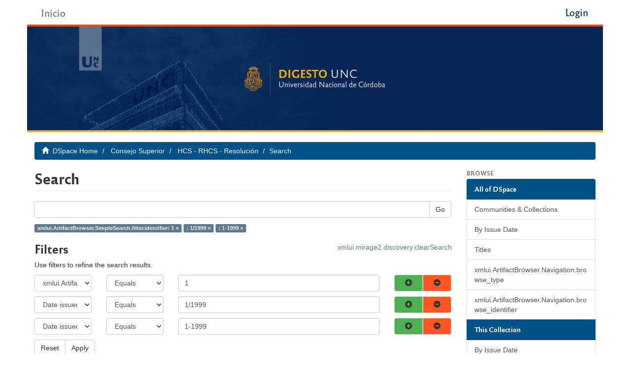

--- FILE ---
content_type: text/html;charset=utf-8
request_url: https://digesto.unc.edu.ar/handle/123456789/109/discover?filtertype_0=subject&filtertype_1=subject&filter_relational_operator_1=equals&filter_relational_operator_0=equals&filter_1=1-1999&filter_0=1%2F1999&filtertype=identifier&filter_relational_operator=equals&filter=1
body_size: 7072
content:
<!DOCTYPE html>
            <!--[if lt IE 7]> <html class="no-js lt-ie9 lt-ie8 lt-ie7" lang="en"> <![endif]-->
            <!--[if IE 7]>    <html class="no-js lt-ie9 lt-ie8" lang="en"> <![endif]-->
            <!--[if IE 8]>    <html class="no-js lt-ie9" lang="en"> <![endif]-->
            <!--[if gt IE 8]><!--> <html class="no-js" lang="en"> <!--<![endif]-->
            <head><META http-equiv="Content-Type" content="text/html; charset=UTF-8">
<meta content="text/html; charset=UTF-8" http-equiv="Content-Type">
<meta content="IE=edge,chrome=1" http-equiv="X-UA-Compatible">
<meta content="width=device-width,initial-scale=1" name="viewport">
<link rel="shortcut icon" href="/themes/Mirage2/images/favicon.ico">
<link rel="apple-touch-icon" href="/themes/Mirage2/images/apple-touch-icon.png">
<meta name="Generator" content="DSpace 6.3">
<meta name="ROBOTS" content="NOINDEX, FOLLOW">
<link href="/themes/Mirage2/styles/main.css" rel="stylesheet">
<link type="application/opensearchdescription+xml" rel="search" href="http://digesto.unc.edu.ar:80/open-search/description.xml" title="DSpace">
<script src="https://www.googletagmanager.com/gtag/js?id=G-5CBSM0K6QX" async=""></script><script>
  		window.dataLayer = window.dataLayer || [];
  		function gtag(){dataLayer.push(arguments);}
  		gtag('js', new Date());
		gtag('config', 'G-5CBSM0K6QX');
	    </script><script>
                //Clear default text of empty text areas on focus
                function tFocus(element)
                {
                if (element.value == ' '){element.value='';}
                }
                //Clear default text of empty text areas on submit
                function tSubmit(form)
                {
                var defaultedElements = document.getElementsByTagName("textarea");
                for (var i=0; i != defaultedElements.length; i++){
                if (defaultedElements[i].value == ' '){
                defaultedElements[i].value='';}}
                }
                //Disable pressing 'enter' key to submit a form (otherwise pressing 'enter' causes a submission to start over)
                function disableEnterKey(e)
                {
                var key;

                if(window.event)
                key = window.event.keyCode;     //Internet Explorer
                else
                key = e.which;     //Firefox and Netscape

                if(key == 13)  //if "Enter" pressed, then disable!
                return false;
                else
                return true;
                }
            </script><!--[if lt IE 9]>
                <script src="/themes/Mirage2/vendor/html5shiv/dist/html5shiv.js"> </script>
                <script src="/themes/Mirage2/vendor/respond/dest/respond.min.js"> </script>
                <![endif]--><script src="/themes/Mirage2/vendor/modernizr/modernizr.js"> </script>
<title>Search</title>
</head><body>
<header>
<div role="navigation" class="navbar navbar-default navbar-static-top">
<div class="container">
<div style="float: left; margin-top: 5px;">
<a style="font-family: 'Reforma2018', sans-serif;font-size: 20px;" class="btn btn-light" href="/">Inicio</a>
</div>
<div class="navbar-header">
<button data-toggle="offcanvas" class="navbar-toggle" type="button"><span class="sr-only">Toggle navigation</span><span class="icon-bar"></span><span class="icon-bar"></span><span class="icon-bar"></span></button><a class="navbar-brand" href="/"><img src="/themes/Mirage2/images/DSpace-logo-line.svg"></a>
<div class="navbar-header pull-right visible-xs hidden-sm hidden-md hidden-lg">
<ul class="nav nav-pills pull-left ">
<li>
<form method="get" action="/login" style="display: inline">
<button class="navbar-toggle navbar-link"><b aria-hidden="true" class="visible-xs glyphicon glyphicon-user"></b></button>
</form>
</li>
</ul>
</div>
</div>
<div class="navbar-header pull-right hidden-xs">
<ul class="nav navbar-nav pull-left"></ul>
<ul class="nav navbar-nav pull-left">
<li>
<a href="/login"><span class="hidden-xs">Login</span></a>
</li>
</ul>
<button type="button" class="navbar-toggle visible-sm" data-toggle="offcanvas"><span class="sr-only">Toggle navigation</span><span class="icon-bar"></span><span class="icon-bar"></span><span class="icon-bar"></span></button>
</div>
</div>
</div>
</header>
<div id="main-image" class="container">
<a href="/"><img src="/themes/Mirage2//images/header_secondary.png" id="ds-image-s"></a>
</div>
<div class="trail-wrapper hidden-print">
<div class="container">
<div class="row">
<div class="col-xs-12">
<div class="breadcrumb dropdown visible-xs">
<a data-toggle="dropdown" class="dropdown-toggle" role="button" href="#" id="trail-dropdown-toggle">Search&nbsp;<b class="caret"></b></a>
<ul aria-labelledby="trail-dropdown-toggle" role="menu" class="dropdown-menu">
<li role="presentation">
<a role="menuitem" href="/"><i aria-hidden="true" class="glyphicon glyphicon-home"></i>&nbsp;
                        DSpace Home</a>
</li>
<li role="presentation">
<a role="menuitem" href="/handle/123456789/108">Consejo Superior</a>
</li>
<li role="presentation">
<a role="menuitem" href="/handle/123456789/109">HCS - RHCS - Resoluci&oacute;n</a>
</li>
<li role="presentation" class="disabled">
<a href="#" role="menuitem">Search</a>
</li>
</ul>
</div>
<ul class="breadcrumb hidden-xs">
<li>
<i aria-hidden="true" class="glyphicon glyphicon-home"></i>&nbsp;
            <a href="/">DSpace Home</a>
</li>
<li>
<a href="/handle/123456789/108">Consejo Superior</a>
</li>
<li>
<a href="/handle/123456789/109">HCS - RHCS - Resoluci&oacute;n</a>
</li>
<li class="active">Search</li>
</ul>
</div>
</div>
</div>
</div>
<div class="hidden" id="no-js-warning-wrapper">
<div id="no-js-warning">
<div class="notice failure">JavaScript is disabled for your browser. Some features of this site may not work without it.</div>
</div>
</div>
<div class="container" id="main-container">
<div class="row row-offcanvas row-offcanvas-right">
<div class="horizontal-slider clearfix">
<div class="col-xs-12 col-sm-12 col-md-9 main-content">
<div>
<h2 class="ds-div-head page-header first-page-header">Search</h2>
<div id="aspect_discovery_SimpleSearch_div_search" class="ds-static-div primary">
<p class="ds-paragraph">
<input id="aspect_discovery_SimpleSearch_field_discovery-json-search-url" class="ds-hidden-field form-control" name="discovery-json-search-url" type="hidden" value="https://digesto.unc.edu.ar/JSON/discovery/search">
</p>
<p class="ds-paragraph">
<input id="aspect_discovery_SimpleSearch_field_discovery-json-scope" class="ds-hidden-field form-control" name="discovery-json-scope" type="hidden" value="123456789/109">
</p>
<p class="ds-paragraph">
<input id="aspect_discovery_SimpleSearch_field_contextpath" class="ds-hidden-field form-control" name="contextpath" type="hidden" value="">
</p>
<div id="aspect_discovery_SimpleSearch_div_discovery-search-box" class="ds-static-div discoverySearchBox">
<form id="aspect_discovery_SimpleSearch_div_general-query" class="ds-interactive-div discover-search-box" action="discover" method="get" onsubmit="javascript:tSubmit(this);">
<fieldset id="aspect_discovery_SimpleSearch_list_primary-search" class="ds-form-list">
<div class="ds-form-item row">
<div class="col-sm-12">
<p class="input-group">
<input id="aspect_discovery_SimpleSearch_field_query" class="ds-text-field form-control" name="query" type="text" value=""><span class="input-group-btn"><button id="aspect_discovery_SimpleSearch_field_submit" class="ds-button-field btn btn-default search-icon search-icon" name="submit" type="submit">Go</button></span>
</p>
</div>
</div>
<div id="filters-overview-wrapper-squared"></div>
</fieldset>
<p class="ds-paragraph">
<input id="aspect_discovery_SimpleSearch_field_filtertype_0" class="ds-hidden-field form-control" name="filtertype_0" type="hidden" value="identifier">
</p>
<p class="ds-paragraph">
<input id="aspect_discovery_SimpleSearch_field_filtertype_1" class="ds-hidden-field form-control" name="filtertype_1" type="hidden" value="subject">
</p>
<p class="ds-paragraph">
<input id="aspect_discovery_SimpleSearch_field_filtertype_2" class="ds-hidden-field form-control" name="filtertype_2" type="hidden" value="subject">
</p>
<p class="ds-paragraph">
<input id="aspect_discovery_SimpleSearch_field_filter_relational_operator_1" class="ds-hidden-field form-control" name="filter_relational_operator_1" type="hidden" value="equals">
</p>
<p class="ds-paragraph">
<input id="aspect_discovery_SimpleSearch_field_filter_relational_operator_0" class="ds-hidden-field form-control" name="filter_relational_operator_0" type="hidden" value="equals">
</p>
<p class="ds-paragraph">
<input id="aspect_discovery_SimpleSearch_field_filter_2" class="ds-hidden-field form-control" name="filter_2" type="hidden" value="1-1999">
</p>
<p class="ds-paragraph">
<input id="aspect_discovery_SimpleSearch_field_filter_1" class="ds-hidden-field form-control" name="filter_1" type="hidden" value="1/1999">
</p>
<p class="ds-paragraph">
<input id="aspect_discovery_SimpleSearch_field_filter_relational_operator_2" class="ds-hidden-field form-control" name="filter_relational_operator_2" type="hidden" value="equals">
</p>
<p class="ds-paragraph">
<input id="aspect_discovery_SimpleSearch_field_filter_0" class="ds-hidden-field form-control" name="filter_0" type="hidden" value="1">
</p>
</form>
<form id="aspect_discovery_SimpleSearch_div_search-filters" class="ds-interactive-div discover-filters-box " action="discover" method="get" onsubmit="javascript:tSubmit(this);">
<div class="ds-static-div clearfix">
<p class="ds-paragraph pull-right">
<a href="#" class="show-advanced-filters">Show Advanced Filters</a><a href="#" class="hide-advanced-filters hidden">Hide Advanced Filters</a>
</p>
</div>
<div class="ds-static-div">
<p class="ds-paragraph pull-right">
<a href="/discover">xmlui.mirage2.discovery.clearSearch</a>
</p>
</div>
<h3 class="ds-div-head discovery-filters-wrapper-head hidden">Filters</h3>
<div id="aspect_discovery_SimpleSearch_div_discovery-filters-wrapper" class="ds-static-div  hidden">
<p class="ds-paragraph">Use filters to refine the search results.</p>
<script type="text/javascript">
                if (!window.DSpace) {
                    window.DSpace = {};
                }
                if (!window.DSpace.discovery) {
                    window.DSpace.discovery = {};
                }
                if (!window.DSpace.discovery.filters) {
                    window.DSpace.discovery.filters = [];
                }
                window.DSpace.discovery.filters.push({
                    type: 'identifier',
                    relational_operator: 'equals',
                    query: '1',
                });
            </script><script type="text/javascript">
                if (!window.DSpace) {
                    window.DSpace = {};
                }
                if (!window.DSpace.discovery) {
                    window.DSpace.discovery = {};
                }
                if (!window.DSpace.discovery.filters) {
                    window.DSpace.discovery.filters = [];
                }
                window.DSpace.discovery.filters.push({
                    type: '',
                    relational_operator: 'equals',
                    query: '1\/1999',
                });
            </script><script type="text/javascript">
                if (!window.DSpace) {
                    window.DSpace = {};
                }
                if (!window.DSpace.discovery) {
                    window.DSpace.discovery = {};
                }
                if (!window.DSpace.discovery.filters) {
                    window.DSpace.discovery.filters = [];
                }
                window.DSpace.discovery.filters.push({
                    type: '',
                    relational_operator: 'equals',
                    query: '1-1999',
                });
            </script><script type="text/javascript">
                if (!window.DSpace) {
                    window.DSpace = {};
                }
                if (!window.DSpace.discovery) {
                    window.DSpace.discovery = {};
                }
                if (!window.DSpace.discovery.filters) {
                    window.DSpace.discovery.filters = [];
                }
            </script><script>
            if (!window.DSpace.i18n) {
                window.DSpace.i18n = {};
            } 
            if (!window.DSpace.i18n.discovery) {
                window.DSpace.i18n.discovery = {};
            }
        
                    if (!window.DSpace.i18n.discovery.filtertype) {
                        window.DSpace.i18n.discovery.filtertype = {};
                    }
                window.DSpace.i18n.discovery.filtertype['dateIssued']='Date issued';window.DSpace.i18n.discovery.filtertype['title']='Title';window.DSpace.i18n.discovery.filtertype['type']='xmlui.ArtifactBrowser.SimpleSearch.filter.type';window.DSpace.i18n.discovery.filtertype['identifier']='xmlui.ArtifactBrowser.SimpleSearch.filter.identifier';window.DSpace.i18n.discovery.filtertype['description']='xmlui.ArtifactBrowser.SimpleSearch.filter.description';
                    if (!window.DSpace.i18n.discovery.filter_relational_operator) {
                        window.DSpace.i18n.discovery.filter_relational_operator = {};
                    }
                window.DSpace.i18n.discovery.filter_relational_operator['contains']='Contains';window.DSpace.i18n.discovery.filter_relational_operator['equals']='Equals';window.DSpace.i18n.discovery.filter_relational_operator['authority']='ID';window.DSpace.i18n.discovery.filter_relational_operator['notcontains']='Not Contains';window.DSpace.i18n.discovery.filter_relational_operator['notequals']='Not Equals';window.DSpace.i18n.discovery.filter_relational_operator['notauthority']='Not ID';</script>
<div id="aspect_discovery_SimpleSearch_row_filter-controls" class="ds-form-item apply-filter">
<div>
<div class="">
<p class="btn-group">
<button id="aspect_discovery_SimpleSearch_field_submit_reset_filter" class="ds-button-field btn btn-default discovery-reset-filter-button discovery-reset-filter-button" name="submit_reset_filter" type="submit">Reset</button><button class="ds-button-field btn btn-default discovery-add-filter-button visible-xs discovery-add-filter-button visible-xs " name="submit_add_filter" type="submit">Add New Filter</button><button id="aspect_discovery_SimpleSearch_field_submit_apply_filter" class="ds-button-field btn btn-default discovery-apply-filter-button discovery-apply-filter-button" name="submit_apply_filter" type="submit">Apply</button>
</p>
</div>
</div>
</div>
</div>
</form>
</div>
<form id="aspect_discovery_SimpleSearch_div_main-form" class="ds-interactive-div " action="/handle/123456789/109/discover" method="post" onsubmit="javascript:tSubmit(this);">
<p class="ds-paragraph">
<input id="aspect_discovery_SimpleSearch_field_search-result" class="ds-hidden-field form-control" name="search-result" type="hidden" value="true">
</p>
<p class="ds-paragraph">
<input id="aspect_discovery_SimpleSearch_field_query" class="ds-hidden-field form-control" name="query" type="hidden" value="">
</p>
<p class="ds-paragraph">
<input id="aspect_discovery_SimpleSearch_field_current-scope" class="ds-hidden-field form-control" name="current-scope" type="hidden" value="123456789/109">
</p>
<p class="ds-paragraph">
<input id="aspect_discovery_SimpleSearch_field_filtertype_0" class="ds-hidden-field form-control" name="filtertype_0" type="hidden" value="identifier">
</p>
<p class="ds-paragraph">
<input id="aspect_discovery_SimpleSearch_field_filtertype_1" class="ds-hidden-field form-control" name="filtertype_1" type="hidden" value="subject">
</p>
<p class="ds-paragraph">
<input id="aspect_discovery_SimpleSearch_field_filtertype_2" class="ds-hidden-field form-control" name="filtertype_2" type="hidden" value="subject">
</p>
<p class="ds-paragraph">
<input id="aspect_discovery_SimpleSearch_field_filter_relational_operator_1" class="ds-hidden-field form-control" name="filter_relational_operator_1" type="hidden" value="equals">
</p>
<p class="ds-paragraph">
<input id="aspect_discovery_SimpleSearch_field_filter_relational_operator_0" class="ds-hidden-field form-control" name="filter_relational_operator_0" type="hidden" value="equals">
</p>
<p class="ds-paragraph">
<input id="aspect_discovery_SimpleSearch_field_filter_2" class="ds-hidden-field form-control" name="filter_2" type="hidden" value="1-1999">
</p>
<p class="ds-paragraph">
<input id="aspect_discovery_SimpleSearch_field_filter_1" class="ds-hidden-field form-control" name="filter_1" type="hidden" value="1/1999">
</p>
<p class="ds-paragraph">
<input id="aspect_discovery_SimpleSearch_field_filter_relational_operator_2" class="ds-hidden-field form-control" name="filter_relational_operator_2" type="hidden" value="equals">
</p>
<p class="ds-paragraph">
<input id="aspect_discovery_SimpleSearch_field_filter_0" class="ds-hidden-field form-control" name="filter_0" type="hidden" value="1">
</p>
<p class="ds-paragraph">
<input id="aspect_discovery_SimpleSearch_field_rpp" class="ds-hidden-field form-control" name="rpp" type="hidden" value="10">
</p>
<p class="ds-paragraph">
<input id="aspect_discovery_SimpleSearch_field_sort_by" class="ds-hidden-field form-control" name="sort_by" type="hidden" value="score">
</p>
<p class="ds-paragraph">
<input id="aspect_discovery_SimpleSearch_field_order" class="ds-hidden-field form-control" name="order" type="hidden" value="desc">
</p>
</form>
<div id="aspect_discovery_SimpleSearch_div_search-results" class="ds-static-div primary">
<p class="ds-paragraph">Search produced no results.</p>
</div>
</div>
</div>
<div class="visible-xs visible-sm">
<footer>
<div class="row">
<hr>
<div style="align-items: center; justify-content: center; display: flex; border-top: 1px solid #eee;" class="hidden-xs col-sm-12">
<div>
<a href="https://unc.edu.ar"><img style="width: 271px; heigth: auto;" src="/themes/Mirage2/images/Logo-UNC-01.png"></a>
</div>
</div>
</div>
<a class="hidden" href="/htmlmap">&nbsp;</a>
<p>&nbsp;</p>
</footer>
</div>
</div>
<script type="text/javascript">
            
            var contenedorParaModificar = document.getElementById("aspect_artifactbrowser_CommunityViewer_div_community-view");
            
            if(contenedorParaModificar != null) {

                var elementos = contenedorParaModificar.childNodes
                                
                document.getElementById("aspect_artifactbrowser_CommunityViewer_div_community-view").appendChild(elementos[3]);
                document.getElementById("aspect_artifactbrowser_CommunityViewer_div_community-view").appendChild(elementos[4]);
                document.getElementById("aspect_artifactbrowser_CommunityViewer_div_community-view").appendChild(elementos[5]);           
               
		    }

            var formParaModificar = document.getElementById("aspect_submission_Submissions_div_submissions")
            if(formParaModificar != null) {
                            
                var elementosF = formParaModificar.childNodes
                //console.log(elementosF)
                elementosF.forEach( function (node1) {
                                    if(node1.innerHTML === 'Envíos Archivados')
                                    {
                                        document.getElementById("aspect_submission_Submissions_div_submissions").appendChild(node1)
                                    }
                                })
                                elementosF.forEach( function (node2) {
                                    if(node2.id === 'aspect_submission_Submissions_div_completed-submissions')
                                    {
                                        document.getElementById("aspect_submission_Submissions_div_submissions").appendChild(node2)
                                    }
                                })
                //document.getElementById("aspect_submission_Submissions_div_submissions").appendChild(elementosF[11])
                //document.getElementById("aspect_submission_Submissions_div_submissions").appendChild(elementosF[12])
                                        
            }
            
	    </script><script type="text/javascript">
		                 var inputR =  document.getElementById("aspect_submission_StepTransformer_field_dc_relation_referenceTo")
		                 if(inputR != null) {
			                     var reference = document.getElementsByClassName("ds-interpreted-field")
			                     var url = window.location.host
			                     if(reference != null) {
			      //console.log("Span: ", reference)
			                         for (let item of reference) {
			      //console.log(item.innerHTML);
			                             const url2 = 'https://' + url+ '/rest/items/'+ item.innerHTML + '?expand=metadata'
			      //console.log("url2: ", url2)
			                             fetch(url2)
			                                 .then(data => data.json())
			                                 .then(data => {
					                                     //console.log(data)
					                                     item.innerHTML = data.name
					                                 })
				                         }
			                     }
		                 }
	             </script><script type="text/javascript">
			   
				var btnPublicar =  document.getElementById("aspect_workflow_PerformTaskStep_field_submit_approve")
				var btnEditar = document.getElementById("aspect_workflow_PerformTaskStep_field_submit_edit")
				var btnEliminar = document.getElementById("aspect_workflow_PerformTaskStep_field_submit_reject")
                                if(btnPublicar != null){
                                      btnPublicar.style.color = "white"
                                      btnPublicar.style.backgroundColor = "#4caf50"
                                }
                                if(btnEditar != null) {
                                      btnEditar.style.color = "white"
                                      btnEditar.style.backgroundColor = "#f8b30b"
                                }
                                if(btnEliminar != null) {
                                      btnEliminar.style.color =  "white"
                                      btnEliminar.style.backgroundColor = "#f90001"
                                }
                       </script><script type="text/javascript">
		                var fieldForm = document.getElementById("aspect_submission_StepTransformer_list_submit-edit-file")
		                if(fieldForm != null){
		                      childrenField = fieldForm.children
		                      childrenField[2].style.display =  "none"
		                      childrenField[3].style.display =  "none"
		                }
		       </script><script type="text/javascript">
	                   var form = document.getElementById("aspect_discovery_SimpleSearch_div_search-filters")
	                   if(form != null) {    
			        form.removeChild(form.childNodes[1])
			        var h3 = form.childNodes[4]
			        var div = form.childNodes[6]
			        var p = form.childNodes[8]
			        h3.classList.remove("hidden")
			        div.classList.remove("hidden")
			        p.classList.remove("hidden")
			   }
		      </script><script type="text/javascript">
		     var inputDateYear =  document.getElementById("aspect_submission_StepTransformer_field_dc_date_issued_year")
                var selectMonth = document.getElementById("aspect_submission_StepTransformer_field_dc_date_issued_month")
                var inputDateDay = document.getElementById("aspect_submission_StepTransformer_field_dc_date_issued_day")
                var anio = "";
                var month = "";

                if(inputDateYear != null) {

                    if(inputDateYear.value == "" && selectMonth.value ==0 && inputDateDay.value ==  "") {
                
                        var btnGuardar = document.getElementById("aspect_submission_StepTransformer_field_submit_cancel")
                        var btnSiguiente = document.getElementById("aspect_submission_StepTransformer_field_submit_next")
                        
                        var pathname = window.location.pathname;
                        //console.log(pathname)
                        
                         var field = document.getElementById("aspect_submission_StepTransformer_field_dc_identifier_interno");
                        
                        if(!field) {
                            var form = document.getElementById("aspect_submission_StepTransformer_list_submit-describe")
                            var mje = form.childNodes[5].childNodes[1].childNodes[1].childNodes[1].children[2].childNodes[1]
                                        
                            inputDateYear.addEventListener("keyup", myFunction);
                            selectMonth.addEventListener('change',
                                        function(){
                                            selectedOption = this.options[selectMonth.selectedIndex];
                                            //console.log(selectedOption.value + ': ' + selectedOption.text);
                                            //console.log("anio:",anio);
                                            month = selectedOption.text;
                                            if (anio > 2023) {
                                                    selectMonth.style.borderColor = "red";
                                                    inputDateYear.style.borderColor = "red";
                                                    btnGuardar.disabled = true;
                                                    btnSiguiente.disabled = true;
                            mje.style.color = "red";
                                                    mje.innerHTML =  "Ingrese fecha de publicación. Puede omitir el día y/o mes si no son aplicables. No podrá dar de alta manualmente normativas posteriores al 6/03/2023.";
                                            }
                                            if(anio === 2023) {

                                                        if (selectedOption.text ===  "April" || selectedOption.text ===  "May" || selectedOption.text ===  "June" || selectedOption.text ===  "July" || selectedOption.text ===  "August" || selectedOption.text ===  "September" || selectedOption.text ===  "October" || selectedOption.text ===  "November" || selectedOption.text ===  "December") {
                                                            selectMonth.style.borderColor = "red";
                                                            inputDateYear.style.borderColor = "red";
                                                            btnGuardar.disabled = true;
                                                            btnSiguiente.disabled = true;
                                mje.style.color = "red";
                                                    mje.innerHTML =  "Ingrese fecha de publicación. Puede omitir el día y/o mes si no son aplicables. No podrá dar de alta manualmente normativas posteriores al 6/03/2023.";
                                                        }
                                                        if (selectedOption.text ===  "January" || selectedOption.text ===  "February" || selectedOption.text ===  "March") {
                                                            selectMonth.style.borderColor = "#ccc";
                                                            inputDateYear.style.borderColor = "#ccc";
                                                            inputDateDay.style.borderColor = "#ccc";
                                                            btnGuardar.disabled = false;
                                                            btnSiguiente.disabled = false;
                                mje.style.color = "#737373";
                                                            mje.innerHTML =  "Ingrese fecha de publicación. Puede omitir el día y/o mes si no son aplicables.";
                                                        }
                                                    }
                                        });

                            inputDateDay.addEventListener("keyup", myFunction1);                                            
                            function myFunction() {
                                    // anio
                                    anio = parseInt(inputDateYear.value,10)
                                    if (anio > 2023) {
                                        
                                        inputDateYear.style.borderColor = "red";
                                        btnGuardar.disabled = true;
                                        btnSiguiente.disabled = true;
                        mje.style.color = "red";
                                        mje.innerHTML =  "Ingrese fecha de publicación. Puede omitir el día y/o mes si no son aplicables. No podrá dar de alta manualmente normativas posteriores al 6/03/2023.";
                                    }
                                    else {
                                        inputDateYear.style.borderColor = "#ccc";
                                        
                                        btnGuardar.disabled = false;
                                        btnSiguiente.disabled = false;
                        mje.style.color = "#737373";
                                        mje.innerHTML =  "Ingrese fecha de publicación. Puede omitir el día y/o mes si no son aplicables.";
                                    }
                            }
                            function myFunction1() {
                                    // day
                                    var day = parseInt(inputDateDay.value,10)
                                    //console.log("day: ",inputDateDay.value)
                                    //console.log("month: ",month)
                                    //console.log("anio: ",anio)
                                    if (anio > 2023 ) {
                                        selectMonth.style.borderColor = "red";
                                            inputDateYear.style.borderColor = "red";
                                            inputDateDay.style.borderColor = "red";
                                            btnGuardar.disabled = true;
                                            btnSiguiente.disabled = true;
                        mje.style.color = "red";
                                            mje.innerHTML =  "Ingrese fecha de publicación. Puede omitir el día y/o mes si no son aplicables. No podrá dar de alta manualmente normativas posteriores al 6/03/2023.";
                                    }
                                    if(anio === 2023) {
                                        if(selectedOption.text ===  "April" || selectedOption.text ===  "May" || selectedOption.text ===  "June" || selectedOption.text ===  "July" || selectedOption.text ===  "August" || selectedOption.text ===  "September" || selectedOption.text ===  "October" || selectedOption.text ===  "November" || selectedOption.text ===  "December") {
                                            selectMonth.style.borderColor = "red";
                                            inputDateYear.style.borderColor = "red";
                                            inputDateDay.style.borderColor = "red";
                                            btnGuardar.disabled = true;
                                            btnSiguiente.disabled = true;
                        mje.style.color = "red";
                                            mje.innerHTML =  "Ingrese fecha de publicación. Puede omitir el día y/o mes si no son aplicables. No podrá dar de alta manualmente normativas posteriores al 6/03/2023.";
                                        }
                                        if(month === "January" || month === "February"){
                                            inputDateYear.style.borderColor = "#ccc";
                                            selectMonth.style.borderColor = "#ccc";
                                            inputDateDay.style.borderColor = "#ccc";
                                            btnGuardar.disabled = false;
                                            btnSiguiente.disabled = false;
                        mje.style.color = "#737373";
                                            mje.innerHTML =  "Ingrese fecha de publicación. Puede omitir el día y/o mes si no son aplicables.";
                                        }
                                        if(month === "March") {
                                            if(day > 5) {
                                                    selectMonth.style.borderColor = "red";
                                                    inputDateYear.style.borderColor = "red";
                                                    inputDateDay.style.borderColor = "red";
                                                    btnGuardar.disabled = true;
                                                    btnSiguiente.disabled = true;
                            mje.style.color = "red";
                                                    mje.innerHTML =  "Ingrese fecha de publicación. Puede omitir el día y/o mes si no son aplicables. No podrá dar de alta manualmente normativas posteriores al 6/03/2023.";
                                                }
                                                else {
                                                    inputDateYear.style.borderColor = "#ccc";
                                                    selectMonth.style.borderColor = "#ccc";
                                                    inputDateDay.style.borderColor = "#ccc";
                                                    btnGuardar.disabled = false;
                                                    btnSiguiente.disabled = false;
                            mje.style.color = "#737373";
                                                    mje.innerHTML =  "Ingrese fecha de publicación. Puede omitir el día y/o mes si no son aplicables.";
                                                }
                                            }
                                                                    
                                    }
                                    
                            }
                        }
                    }
                    else{
                        console.log("No soy una carga manual")
                    }  
               }   
               
            </script><script type="text/javascript">
                var select = document.getElementById("aspect_submission_StepTransformer_field_dc_relation_publication")
                if( select != null) {
                    
                    var field = document.getElementById("aspect_submission_StepTransformer_field_dc_identifier_interno");
                    
                    if(field != null) {
                        select.style.pointerEvents = "";
                        if(select.selectedIndex === -1)
                        {
                            select.getElementsByTagName("option")[2].selected = "selected"
                        }
                        
                    }
                    else{
                        // Restriccion de fecha anterior y posterior del 06/03/2024
                        var inputDateYear =  document.getElementById("aspect_submission_StepTransformer_field_dc_date_issued_year")
                        var selectMonth = document.getElementById("aspect_submission_StepTransformer_field_dc_date_issued_month")
                        var inputDateDay = document.getElementById("aspect_submission_StepTransformer_field_dc_date_issued_day")

                        var anio = inputDateYear.value;
                        var mes = selectMonth.value;
                        var dia = inputDateDay.value;
                        //console.log(anio,mes,dia)

                        var yearNumber = parseInt(anio, 10);
                        var monthNumber = parseInt(mes, 10) - 1; 
                        var dayNumber = parseInt(dia, 10);
                        var fecha = new Date(yearNumber, monthNumber, dayNumber);
                        //console.log(fecha); 

                        var fechaComparar = new Date(2023, 2, 6);
                        if (fecha < fechaComparar) {
                            //console.log('La fecha es anterior al 6 de marzo de 2023');
                            select.style.pointerEvents = "none";
                            select.getElementsByTagName("option")[2].selected = "selected"
                        } else if (fecha > fechaComparar) {
                            //console.log('La fecha es posterior al 6 de marzo de 2023');
                            select.style.pointerEvents = "";
                            //select.getElementsByTagName("option")[0].selected = "selected"
                        } else {
                            //console.log('La fecha es igual al 6 de marzo de 2023');
                            select.style.pointerEvents = "none";
                            select.getElementsByTagName("option")[2].selected = "selected"
                        }

                    }
                }
            </script><script type="text/javascript">
            //console.log("estoy en metadatos")
                var inputDateYear1 =  document.getElementById("aspect_submission_StepTransformer_field_dc_date_issued_year")
                var selectMonth1 = document.getElementById("aspect_submission_StepTransformer_field_dc_date_issued_month")
                var inputDateDay1 = document.getElementById("aspect_submission_StepTransformer_field_dc_date_issued_day")
                if(inputDateYear1 != null) {
                    // Verificar que no sean las coleccion exceptuadas
                    var field = document.getElementById("aspect_submission_StepTransformer_field_dc_identifier_interno");

                    if(!field) {
                        // Verifica si es una carga manual, esta editando o es una curacion 
                        if(inputDateYear1.value != "" && selectMonth1.value !=0 && inputDateDay1.value !=  "") {
                            
                            var anio = inputDateYear1.value;
                            var mes = selectMonth1.value;
                            var dia = inputDateDay1.value;
                            //console.log(anio,mes,dia)

                            var yearNumber1 = parseInt(anio, 10);
                            var monthNumber1 = parseInt(mes, 10) - 1; 
                            var dayNumber1 = parseInt(dia, 10);
                            var fecha1 = new Date(yearNumber1, monthNumber1, dayNumber1);
                            //console.log(fecha1); 

                            // Verificar la fecha. Si es mayor al 06/03/2022 es curacion y si es menor, es carga manual (edicion)
                            var fechaComparar1 = new Date(2023, 2, 6);
                            if (fecha1 > fechaComparar1) {
                                //console.log("voy a deshabilitar")
                                var inputTitle =  document.getElementById("aspect_submission_StepTransformer_field_dc_title");
                                var inputNum =  document.getElementById("aspect_submission_StepTransformer_field_dc_identifier_num");
                                var selectEmisor = document.getElementById("aspect_submission_StepTransformer_field_dc_contributor_author");
                                var selectTipo = document.getElementById("aspect_submission_StepTransformer_field_dc_type");
                                var inputNumEsp =  document.getElementById("aspect_submission_StepTransformer_field_dc_identifier_numesp");
                                var inputReparticion =  document.getElementById("aspect_submission_StepTransformer_field_dc_description_repartition");
                                var inputReparticionCod =  document.getElementById("aspect_submission_StepTransformer_field_dc_description_repartitionCode");

                                // Deshabilitar edicion
                                inputTitle.style.pointerEvents = 'none'
                                inputNum.style.pointerEvents = 'none'
                                selectEmisor.style.pointerEvents = 'none'
                                selectTipo.style.pointerEvents = 'none'
                                inputNumEsp.style.pointerEvents = 'none'
                                inputReparticion.style.pointerEvents = 'none'
                                inputReparticionCod.style.pointerEvents = 'none'
                                inputDateYear1.style.pointerEvents = 'none'
                                selectMonth1.style.pointerEvents = 'none'
                                inputDateDay1.style.pointerEvents = 'none'
                            }                    
                        }
                    }
                }
            </script><script type="text/javascript">
	    document.addEventListener("DOMContentLoaded", function () {
            var field = document.getElementById("aspect_submission_StepTransformer_field_dc_identifier_interno");

            if (field) {
                var container = field.closest(".ds-form-item");
                if (container) {
                    container.style.display = "none";
                } else {
                    
                    field.style.display = "none";
                }
            }
	    });
        </script>
<div role="navigation" id="sidebar" class="col-xs-6 col-sm-3 sidebar-offcanvas">
<div class="word-break hidden-print" id="ds-options">
<h2 class="ds-option-set-head  h6">Browse</h2>
<div id="aspect_viewArtifacts_Navigation_list_browse" class="list-group">
<a class="list-group-item active"><span class="h5 list-group-item-heading  h5">All of DSpace</span></a><a href="/community-list" class="list-group-item ds-option">Communities &amp; Collections</a><a href="/browse?type=dateissued" class="list-group-item ds-option">By Issue Date</a><a href="/browse?type=title" class="list-group-item ds-option">Titles</a><a href="/browse?type=type" class="list-group-item ds-option">xmlui.ArtifactBrowser.Navigation.browse_type</a><a href="/browse?type=identifier" class="list-group-item ds-option">xmlui.ArtifactBrowser.Navigation.browse_identifier</a><a class="list-group-item active"><span class="h5 list-group-item-heading  h5">This Collection</span></a><a href="/handle/123456789/109/browse?type=dateissued" class="list-group-item ds-option">By Issue Date</a><a href="/handle/123456789/109/browse?type=title" class="list-group-item ds-option">Titles</a><a href="/handle/123456789/109/browse?type=type" class="list-group-item ds-option">xmlui.ArtifactBrowser.Navigation.browse_type</a><a href="/handle/123456789/109/browse?type=identifier" class="list-group-item ds-option">xmlui.ArtifactBrowser.Navigation.browse_identifier</a>
</div>
<h2 class="ds-option-set-head  h6">My Account</h2>
<div id="aspect_viewArtifacts_Navigation_list_account" class="list-group">
<a href="/login" class="list-group-item ds-option">Login</a><a href="/register" class="list-group-item ds-option">Register</a>
</div>
<div id="aspect_viewArtifacts_Navigation_list_context" class="list-group"></div>
<div id="aspect_viewArtifacts_Navigation_list_administrative" class="list-group"></div>
<div id="aspect_discovery_Navigation_list_discovery" class="list-group"></div>
</div>
</div>
</div>
</div>
<div class="hidden-xs hidden-sm">
<footer>
<div class="row">
<hr>
<div style="align-items: center; justify-content: center; display: flex; border-top: 1px solid #eee;" class="hidden-xs col-sm-12">
<div>
<a href="https://unc.edu.ar"><img style="width: 271px; heigth: auto;" src="/themes/Mirage2/images/Logo-UNC-01.png"></a>
</div>
</div>
</div>
<a class="hidden" href="/htmlmap">&nbsp;</a>
<p>&nbsp;</p>
</footer>
</div>
</div>
<script type="text/javascript">
                         if(typeof window.publication === 'undefined'){
                            window.publication={};
                          };
                        window.publication.contextPath= '';window.publication.themePath= '/themes/Mirage2/';</script><script>if(!window.DSpace){window.DSpace={};}window.DSpace.context_path='';window.DSpace.theme_path='/themes/Mirage2/';</script><script src="/themes/Mirage2/scripts/theme.js"> </script><script src="/static/js/discovery/discovery-results.js"> </script>
</body></html>


--- FILE ---
content_type: text/css; charset=utf-8
request_url: https://fonts.googleapis.com/css?family=Dosis&display=swap
body_size: -200
content:
/* vietnamese */
@font-face {
  font-family: 'Dosis';
  font-style: normal;
  font-weight: 400;
  font-display: swap;
  src: url(https://fonts.gstatic.com/s/dosis/v34/HhyJU5sn9vOmLxNkIwRSjTVNWLEJN7Ml1BMEbKsUPqjmG8Q.woff2) format('woff2');
  unicode-range: U+0102-0103, U+0110-0111, U+0128-0129, U+0168-0169, U+01A0-01A1, U+01AF-01B0, U+0300-0301, U+0303-0304, U+0308-0309, U+0323, U+0329, U+1EA0-1EF9, U+20AB;
}
/* latin-ext */
@font-face {
  font-family: 'Dosis';
  font-style: normal;
  font-weight: 400;
  font-display: swap;
  src: url(https://fonts.gstatic.com/s/dosis/v34/HhyJU5sn9vOmLxNkIwRSjTVNWLEJN7Ml1RMEbKsUPqjmG8Q.woff2) format('woff2');
  unicode-range: U+0100-02BA, U+02BD-02C5, U+02C7-02CC, U+02CE-02D7, U+02DD-02FF, U+0304, U+0308, U+0329, U+1D00-1DBF, U+1E00-1E9F, U+1EF2-1EFF, U+2020, U+20A0-20AB, U+20AD-20C0, U+2113, U+2C60-2C7F, U+A720-A7FF;
}
/* latin */
@font-face {
  font-family: 'Dosis';
  font-style: normal;
  font-weight: 400;
  font-display: swap;
  src: url(https://fonts.gstatic.com/s/dosis/v34/HhyJU5sn9vOmLxNkIwRSjTVNWLEJN7Ml2xMEbKsUPqjm.woff2) format('woff2');
  unicode-range: U+0000-00FF, U+0131, U+0152-0153, U+02BB-02BC, U+02C6, U+02DA, U+02DC, U+0304, U+0308, U+0329, U+2000-206F, U+20AC, U+2122, U+2191, U+2193, U+2212, U+2215, U+FEFF, U+FFFD;
}
